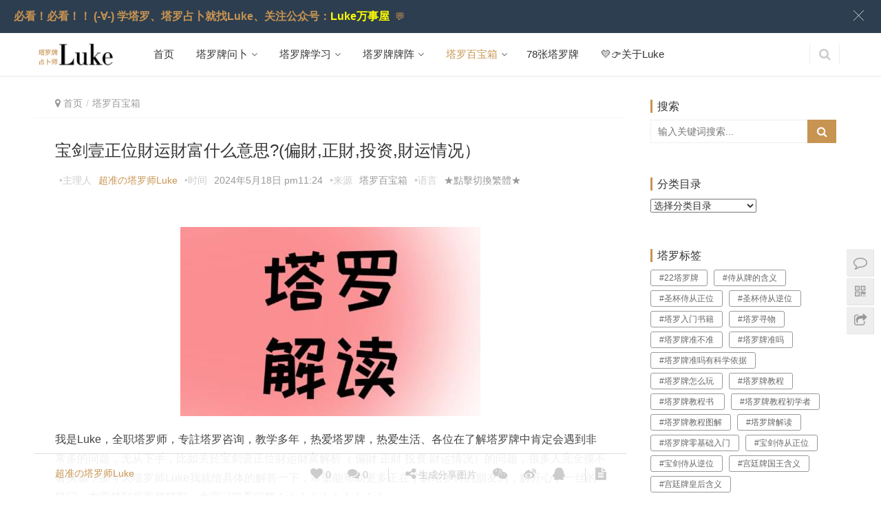

--- FILE ---
content_type: text/html; charset=UTF-8
request_url: https://www.23luke.com/zhanbushi123/12910.html
body_size: 22328
content:
<!DOCTYPE html>
<html lang="zh-CN">
	
	<meta http-equiv="Content-Security-Policy" content="upgrade-insecure-requests" /><!--"绿色"-->

<head>
    <meta charset="UTF-8">
    <meta http-equiv="X-UA-Compatible" content="IE=Edge,chrome=1">
    <meta name="renderer" content="webkit">
    <meta name="viewport" content="initial-scale=1.0,user-scalable=no,maximum-scale=1,width=device-width">
    <title>寶劍壹正位財運財富什么意思?(偏財,正財,投資,財運情況）-塔罗牌占卜师Luke✦₊</title>
    <link rel='stylesheet' id='wp-block-library-css'  href='https://www.23luke.com/wp-includes/css/dist/block-library/style.min.css?ver=5.3.12' type='text/css' media='all' />
<link rel='stylesheet' id='hashabr-block-style-css'  href='https://www.23luke.com/wp-content/plugins/hashbar-wp-notification-bar/assets/css/block-style-index.css?ver=1.5.1' type='text/css' media='all' />
<link rel='stylesheet' id='hashbar-frontend-css'  href='https://www.23luke.com/wp-content/plugins/hashbar-wp-notification-bar/assets/css/frontend.css?ver=1.5.1' type='text/css' media='all' />
<link rel='stylesheet' id='secure-copy-content-protection-public-css'  href='https://www.23luke.com/wp-content/plugins/secure-copy-content-protection/public/css/secure-copy-content-protection-public.css?ver=4.1.4' type='text/css' media='all' />
<link rel='stylesheet' id='stylesheet-css'  href='https://www.23luke.com/wp-content/themes/justnews/css/style.css?ver=4.0.4' type='text/css' media='all' />
<script type='text/javascript' src='https://www.23luke.com/wp-content/themes/justnews/js/jquery.min.js?ver=1.12.4'></script>
<script type='text/javascript'>
/* <![CDATA[ */
var hashbar_localize = {"dont_show_bar_after_close":"","notification_display_time":"400","bar_keep_closed":"1","cookies_expire_time":"4","cookies_expire_type":"hours"};
/* ]]> */
</script>
<script type='text/javascript' src='https://www.23luke.com/wp-content/plugins/hashbar-wp-notification-bar/assets/js/frontend.js?ver=1.5.1'></script>
<script type='text/javascript' src='https://www.23luke.com/wp-content/plugins/hashbar-wp-notification-bar/assets/js/js.cookie.min.js?ver=1.5.1'></script>
<script type='text/javascript'>
var iwArgsNoRightClick = {"rightclick":"Y","draganddrop":"Y"};
</script>
<script type='text/javascript' src='https://www.23luke.com/wp-content/plugins/image-watermark/js/no-right-click.js?ver=1.7.4'></script>
<link rel='https://api.w.org/' href='https://www.23luke.com/wp-json/' />
<link rel="EditURI" type="application/rsd+xml" title="RSD" href="https://www.23luke.com/xmlrpc.php?rsd" />
<link rel="wlwmanifest" type="application/wlwmanifest+xml" href="https://www.23luke.com/wp-includes/wlwmanifest.xml" /> 
<link rel='prev' title='星幣二逆位事業什么意思?(發展運勢,跳槽,創業,面試,  升職 ,找工作）' href='https://www.23luke.com/zhanbushi123/12908.html' />
<link rel='next' title='權杖九正位事業什么意思?(發展運勢,跳槽,創業,面試,  升職 ,找工作）' href='https://www.23luke.com/zhanbushi123/12912.html' />
<link rel='shortlink' href='https://www.23luke.com/?p=12910' />
<link rel="alternate" type="application/json+oembed" href="https://www.23luke.com/wp-json/oembed/1.0/embed?url=https%3A%2F%2Fwww.23luke.com%2Fzhanbushi123%2F12910.html" />
<link rel="alternate" type="text/xml+oembed" href="https://www.23luke.com/wp-json/oembed/1.0/embed?url=https%3A%2F%2Fwww.23luke.com%2Fzhanbushi123%2F12910.html&#038;format=xml" />
<meta name="applicable-device" content="pc,mobile" />
<meta http-equiv="Cache-Control" content="no-transform" />
<link rel="shortcut icon" href="https://www.23luke.com/wp-content/uploads/2024/05/TAROT.png" />
<meta name="description" content="我是Luke，全職塔羅師，專註塔羅咨詢，教學多年，熱愛塔羅牌，熱愛生活、各位在了解塔羅牌中肯定會遇到非常多的問題，無從下手，比如關於寶劍壹正位財運財富解析（偏財正財投資財運情況）的問題，很多人完全摸不著頭腦，那今天塔羅師Luke我就給具體的解答一下，希望能幫助更多正在了解塔羅牌的朋友們，解開心中一絲的疑問。內容越到後面越精彩，大家記得看完整！！！！！！！！！！ &#x2728;牌面的含義 寶劍壹正..." />
<meta property="og:type" content="article" />
<meta property="og:url" content="https://www.23luke.com/zhanbushi123/12910.html" />
<meta property="og:site_name" content="塔罗牌占卜师Luke✦₊" />
<meta property="og:title" content="寶劍壹正位財運財富什么意思?(偏財,正財,投資,財運情況）" />
<meta property="og:image" content="https://www.23luke.com/wp-content/uploads/2024/04/2024042208130690.jpg" />
<meta property="og:description" content="我是Luke，全職塔羅師，專註塔羅咨詢，教學多年，熱愛塔羅牌，熱愛生活、各位在了解塔羅牌中肯定會遇到非常多的問題，無從下手，比如關於寶劍壹正位財運財富解析（偏財正財投資財運情況）的問題，很多人完全摸不著頭腦，那今天塔羅師Luke我就給具體的解答一下，希望能幫助更多正在了解塔羅牌的朋友們，解開心中一絲的疑問。內容越到後面越精彩，大家記得看完整！！！！！！！！！！ &#x2728;牌面的含義 寶劍壹正..." />
<link rel="canonical" href="https://www.23luke.com/zhanbushi123/12910.html" />
        <style>
            .flex-control-paging li a.flex-active, .member-form .btn-login, .member-lp-process li.active i, .member-lp-process li.processed .process-line, .wpcom-profile .author-group, .wpcom-profile-main .profile-posts-list .item-content .edit-link, .social-login-form .sl-input-submit, .header .dropdown-menu>.active>a:focus, .header .dropdown-menu>.active>a:hover, .header .dropdown-menu>li>a:hover, .navbar-action .publish, .pagination .current, .sidebar .widget_nav_menu ul li.current-menu-item a, .sidebar .widget_nav_menu ul li.current-post-parent a, .btn-primary, .article-list .item-title a .sticky-post, .pf-submit, .login-modal-body .btn-login{background-color: #c89451;}.action .contact-title, .entry .entry-content .has-theme-color-background-color, .form-submit .submit, .search-form input.submit, .tagHandler ul.tagHandlerContainer li.tagItem{background-color: #c89451;}.member-lp-process li.active p, .wpcom-profile .wpcom-profile-nav li.active a, .wpcom-user-list .wpcom-user-group, .header .nav>li.active>a, .header .dropdown-menu>.active>a, .entry .entry-info .nickname, .entry .entry-content .has-theme-color-color, .entry-bar-inner .author-title, .entry-action .btn-dashang, .entry-action .btn-zan, .comment-body .nickname a, .form-submit-text span, .widget_profile .author-group, a, .sec-panel-head span, .list.tabs .tab.active a, .login-modal-body .btn-register, .kx-list .kx-date{color: #c89451;}.wpcom-profile .author-group:before, .wpcom-user-list .wpcom-user-group:before, .entry-bar-inner .author-title:before, .widget_profile .author-group:before{border-right-color: #c89451;}.wpcom-profile .wpcom-profile-nav li.active a, .list.tabs .tab.active a{border-bottom-color: #c89451;}.wpcom-user-list .wpcom-user-group, .entry-bar-inner .author-title, .entry-action .btn-dashang, .entry-action .btn-zan, .widget_profile .author-group, .login-modal-body .btn-login, .login-modal-body .btn-register{border-color: #c89451;}.entry .entry-content .h3, .entry .entry-content h3, .widget-title{border-left-color: #c89451;}.search-form input.keyword:focus, .btn-primary{border-color: #c89451;}.flex-control-paging li a:hover, .member-form .btn-login:hover, .wpcom-profile-main .profile-posts-list .item-category:hover, .wpcom-profile-main .profile-posts-list .item-content .edit-link:hover, .social-login-form .sl-input-submit:hover, .navbar-action .publish:focus, .navbar-action .publish:hover, .entry-tag a:focus, .entry-tag a:hover, .entry-bar .meta-item:hover .icon-dashang, .pagination a:hover, .widget .tagcloud a:hover, .sidebar .widget_nav_menu ul li.current-menu-item .sub-menu a:hover, .sidebar .widget_nav_menu ul li.current-post-parent .sub-menu a:hover, .sidebar .widget_nav_menu ul li a:hover, .footer-sns .fa:after, .btn-primary.active, .btn-primary:active, .btn-primary:active:hover, .btn-primary:focus, .btn-primary:hover, .btn-primary.disabled:hover, .article-list .item-category:hover, .pf-submit:hover, .login-modal-body .btn-login:hover{background-color: #c89451;}.action .a-box:hover, .entry .entry-content .has-theme-hover-background-color, .entry-action .btn-dashang.liked, .entry-action .btn-dashang:hover, .entry-action .btn-zan.liked, .entry-action .btn-zan:hover, .form-submit .submit:hover, .search-form input.submit:hover, .tagHandler ul.tagHandlerContainer li.tagItem:hover{background-color: #c89451;}.wpcom-profile .wpcom-profile-nav a:hover, .wpcom-profile-main .profile-posts-list .item-title a:hover, .wpcom-profile-main .profile-posts-list .item-meta a:focus, .wpcom-profile-main .profile-posts-list .item-meta a:hover, .header .nav>li>a:hover, .navbar-action .login:focus, .navbar-action .login:hover, .navbar-action .profile a:hover, .navbar-search-icon:focus, .navbar-search-icon:hover, .entry .entry-info a:focus, .entry .entry-info a:hover, .entry .entry-content .has-theme-hover-color, .entry-bar .info-item a:hover, .p-item-wrap:hover .title a, .special-item-title a:hover, .special-item-bottom a:hover, .widget ol a:hover, .widget ul a:hover, a:hover, .sec-panel-head .more:hover, .topic-list .topic-wrap:hover span, .list.tabs .tab a:hover, .article-list .item-title a:hover, .article-list .item-meta a:hover, .list-links a:focus, .list-links a:hover, .load-more:hover, .login-modal-body .btn-register:hover, .kx-list .kx-content h2 a:hover, .widget_kuaixun .widget-title-more:hover{color: #c89451;}.wpcom-profile .wpcom-profile-nav a:hover{border-bottom-color: #c89451;}.entry-tag a:focus, .entry-tag a:hover, .entry-action .btn-dashang.liked, .entry-action .btn-dashang:hover, .entry-action .btn-zan.liked, .entry-action .btn-zan:hover, .widget .tagcloud a:hover, .btn-primary.active, .btn-primary:active, .btn-primary:active:hover, .btn-primary:focus, .btn-primary:hover, .btn-primary.disabled:hover, .load-more:hover{border-color: #c89451;}.special-item-bottom a:hover:before{border-left-color: #c89451;}.list.tabs .tab.active a:hover{border-bottom-color: #c89451;}.login-modal-body .btn-login:hover, .login-modal-body .btn-register:hover{border-color: #c89451;}@media (max-width:991px){.navbar-collapse{background-color: #c89451;}.header .navbar-nav>li.active>a, .header .navbar-nav .dropdown-menu .active a, .header .navbar-nav .dropdown-menu .active .dropdown-menu .active a{color: #c89451;}.dropdown-menu>li a, .navbar-action .publish{border-color: #c89451;}.header .navbar-nav>li.active>a:hover, .header .navbar-nav>li a:hover, .header .navbar-nav .dropdown-menu .active a:hover, .header .navbar-nav .dropdown-menu .active .dropdown-menu a:hover, .header .navbar-nav .dropdown-menu li a:hover{color: #c89451;}}@media (max-width:767px){.entry-bar .info-item.share .mobile{background-color: #c89451;}}@media (min-width: 992px){
                body{  background-color: #ffffff; background-repeat: no-repeat;background-position: center top;}
                .special-head .special-title,.special-head p{color:#c89451;}.special-head .page-description:before{background:#c89451;}                .special-head .page-description:before,.special-head p{opacity: 0.5;}
            }.j-share{position: fixed!important;top: 50%!important;}
                        .header .logo img{max-height: 35px;}
                        @media (max-width: 767px){
                .header .logo img{max-height: 35px;}
            }
                        .entry .entry-video{ height: 482px;}
            @media (max-width: 1219px){
                .entry .entry-video{ height: 386.49883449883px;}
            }
            @media (max-width: 991px){
                .entry .entry-video{ height: 449.41724941725px;}
            }
            @media (max-width: 767px){
                .entry .entry-video{ height: 344.28571428571px;}
            }
            @media (max-width: 500px){
                .entry .entry-video{ height: 241px;}
            }
                        @media screen and (-webkit-min-device-pixel-ratio: 0) {
                .article-list .item-sticky .item-title a{-webkit-background-clip: text;-webkit-text-fill-color: transparent;}
                .article-list .item-sticky .item-title a, .article-list .item-sticky .item-title a .sticky-post {
                    background-image: -webkit-linear-gradient(0deg, #c89451 0%, #c89451 100%);
                    background-image: linear-gradient(90deg, #c89451 0%, #c89451 100%);
                }
            }
                    </style>
    <link rel="icon" href="https://www.23luke.com/wp-content/uploads/2024/05/cropped-TAROT-32x32.png" sizes="32x32" />
<link rel="icon" href="https://www.23luke.com/wp-content/uploads/2024/05/cropped-TAROT-192x192.png" sizes="192x192" />
<link rel="apple-touch-icon-precomposed" href="https://www.23luke.com/wp-content/uploads/2024/05/cropped-TAROT-180x180.png" />
<meta name="msapplication-TileImage" content="https://www.23luke.com/wp-content/uploads/2024/05/cropped-TAROT-270x270.png" />
    <script> (function() {if (!/*@cc_on!@*/0) return;var e = "abbr, article, aside, audio, canvas, datalist, details, dialog, eventsource, figure, footer, header, hgroup, mark, menu, meter, nav, output, progress, section, time, video".split(', ');var i= e.length; while (i--){ document.createElement(e[i]) } })()</script>
    <!--[if lte IE 8]><script src="https://www.23luke.com/wp-content/themes/justnews/js/respond.min.js"></script><![endif]-->
	
	<script>
	


		
		
		<meta http-equiv="Cache-Control" content="no-siteapp" />

<meta http-equiv="Cache-Control" content="no-transform" /><!--"不要转码"-->

		


	
		
		
(function(){
    var bp = document.createElement('script');
    var curProtocol = window.location.protocol.split(':')[0];
    if (curProtocol === 'https') {
        bp.src = 'https://zz.bdstatic.com/linksubmit/push.js';
    }
    else {
        bp.src = 'http://push.zhanzhang.baidu.com/push.js';
    }
    var s = document.getElementsByTagName("script")[0];
    s.parentNode.insertBefore(bp, s);
})();
</script>

	<meta name="shenma-site-verification" content="c3ae1a2ef5d91131adb73fa8ee443ee0_1637380235"><!-- 神马 -->
	
	
	<meta http-equiv="Content-Security-Policy" content="upgrade-insecure-requests">
	
	<meta name="baidu-site-verification" content="QWvhoqJ1FD" />
</head>
<body class="post-template-default single single-post postid-12910 single-format-standard">
<header class="header">
    <div class="container clearfix">
        <div class="navbar-header">
            <button type="button" class="navbar-toggle collapsed" data-toggle="collapse" data-target=".navbar-collapse">
                <span class="icon-bar icon-bar-1"></span>
                <span class="icon-bar icon-bar-2"></span>
                <span class="icon-bar icon-bar-3"></span>
            </button>
                        <div class="logo">
                <a href="https://www.23luke.com" rel="home"><img src="https://www.23luke.com/wp-content/uploads/2019/11/2019111907574773.png" alt="塔罗牌占卜师Luke✦₊"></a>
            </div>
        </div>
        <div class="collapse navbar-collapse">
            <nav class="navbar-left primary-menu"><ul id="menu-%e5%8d%a2%e5%85%8b%e5%a4%a7%e5%a4%a7" class="nav navbar-nav"><li class="menu-item"><a href="http://www.23luke.com">首页</a></li>
<li class="menu-item dropdown"><a rel="nofollow" href="https://www.23luke.com/category/tarot" class="dropdown-toggle"><span class="fa fa-塔罗牌占卜"></span>&nbsp;塔罗牌问卜</a>
<ul class="dropdown-menu">
	<li class="menu-item"><a rel="nofollow" href="https://www.23luke.com/category/taluopaifuhe">塔罗牌问卜复合</a></li>
	<li class="menu-item"><a rel="nofollow" href="https://www.23luke.com/category/taluopaicaiyun">塔罗牌问卜财运</a></li>
	<li class="menu-item"><a rel="nofollow" href="https://www.23luke.com/category/taluopaihunyin">塔罗牌问卜婚姻</a></li>
	<li class="menu-item"><a rel="nofollow" href="https://www.23luke.com/category/taluopaiaiqing">塔罗牌问卜爱情</a></li>
	<li class="menu-item"><a rel="nofollow" href="https://www.23luke.com/category/taluopaixueye">塔罗牌问卜学业</a></li>
	<li class="menu-item"><a rel="nofollow" href="https://www.23luke.com/category/taluopaishiye">塔罗牌问卜事业</a></li>
</ul>
</li>
<li class="menu-item dropdown"><a href="https://www.23luke.com/category/tarotstudy" class="dropdown-toggle"><span class="fa fa-塔罗牌学习"></span>&nbsp;塔罗牌学习</a>
<ul class="dropdown-menu">
	<li class="menu-item"><a href="https://www.23luke.com/category/daaerkanapai">大阿尔卡纳牌</a></li>
	<li class="menu-item"><a href="https://www.23luke.com/category/taluoshengbeipaizu">塔罗圣杯牌</a></li>
	<li class="menu-item"><a href="https://www.23luke.com/category/taluobaojianpai">塔罗宝剑牌</a></li>
	<li class="menu-item"><a href="https://www.23luke.com/category/taluoquanzhangpai">塔罗权杖牌</a></li>
	<li class="menu-item"><a href="https://www.23luke.com/category/taluoxingbipai">塔罗星币牌</a></li>
	<li class="menu-item"><a href="https://www.23luke.com/category/taluogongtingpai">塔罗宫廷牌</a></li>
</ul>
</li>
<li class="menu-item dropdown"><a rel="nofollow" href="https://www.23luke.com/category/tarotpaizhen" class="dropdown-toggle"><span class="fa fa-塔罗牌牌阵"></span>&nbsp;塔罗牌牌阵</a>
<ul class="dropdown-menu">
	<li class="menu-item"><a rel="nofollow" href="https://www.23luke.com/category/aqpz">塔罗牌爱情牌阵</a></li>
	<li class="menu-item"><a rel="nofollow" href="https://www.23luke.com/category/hypz">塔罗牌婚姻牌阵</a></li>
	<li class="menu-item"><a rel="nofollow" href="https://www.23luke.com/category/xypz">塔罗牌学业牌阵</a></li>
	<li class="menu-item"><a rel="nofollow" href="https://www.23luke.com/category/cypz">塔罗牌财运牌阵</a></li>
	<li class="menu-item"><a rel="nofollow" href="https://www.23luke.com/category/taluopaishiyepaizhen">塔罗牌事业牌阵</a></li>
	<li class="menu-item"><a rel="nofollow" href="https://www.23luke.com/category/taluopaipaizhen2">塔罗牌综合牌阵</a></li>
</ul>
</li>
<li class="menu-item current-post-ancestor current-post-parent active dropdown"><a href="https://www.23luke.com/category/zhanbushi123" class="dropdown-toggle"><span class="fa fa-塔罗牌解读-塔罗牌解释-塔罗牌22张牌解释-78张牌解释大全"></span>&nbsp;塔罗百宝箱</a>
<ul class="dropdown-menu">
	<li class="menu-item"><a rel="nofollow" href="https://www.23luke.com/vip">&#x1f3c5;VIP课程专享</a></li>
	<li class="menu-item"><a rel="nofollow" href="https://mp.weixin.qq.com/mp/homepage?__biz=MzI0NTkwOTY4OQ==&#038;hid=1&#038;sn=cb63ee7dc81121f716864fc92d9e7243">&#x1f3a7;塔罗牌音频</a></li>
	<li class="menu-item"><a rel="nofollow" href="https://www.23luke.com/Tarot1233/tarot.html"><span class="fa fa-塔罗牌在线免费测试-复合恋爱情感情事业运势-在线抽牌解读"></span>&nbsp;&#x1f52e;塔罗牌测试</a></li>
	<li class="menu-item"><a rel="nofollow" href="https://www.23luke.com/Oh1233/Oh.html"><span class="fa fa-OH卡测试- oh卡牌88张图卡的含义-oh卡牌在线测试"></span>&nbsp;&#x1f0cf;OH卡觉察</a></li>
	<li class="menu-item"><a rel="nofollow" href="https://www.23luke.com/Ch1233/Ch.html"><span class="fa fa-彩虹能量卡-彩虹卡色彩解读-彩虹卡色彩测试抽牌"></span>&nbsp;&#x1f308;彩虹卡指引</a></li>
</ul>
</li>
<li class="menu-item"><a href="https://www.78-tarot.com/">78張塔羅牌</a></li>
<li class="menu-item"><a rel="nofollow" href="https://www.23luke.com/category/luke"><span class="fa fa-关于Luke"></span>&nbsp;&#x1f49b;&#x1f449;关于Luke</a></li>
</ul></nav>            <div class="navbar-action pull-right">

                                <form style="margin-right: -15px;" class="navbar-search" action="https://www.23luke.com" method="get" role="search">
                    <input type="text" name="s" class="navbar-search-input" autocomplete="off" placeholder="输入关键词搜索..." value="">
                    <a class="navbar-search-icon j-navbar-search" href="javascript:;"></a>
                </form>
                            </div>
        </div><!-- /.navbar-collapse -->
    </div><!-- /.container -->
</header>
<div id="wrap">
    
    
    
    
    
 
    <div class="main container">
        <div class="content">
            <ol class="breadcrumb entry-breadcrumb"><li class="home"><i class="fa fa-map-marker"></i> <a href="https://www.23luke.com">首页</a></li><li><a href="https://www.23luke.com/category/zhanbushi123">塔罗百宝箱</a></li></ol>                            <article id="post-12910" class="post-12910 post type-post status-publish format-standard has-post-thumbnail hentry category-zhanbushi123">
                    <div class="entry">
                                                <div class="entry-head">
                            <h1 class="entry-title">寶劍壹正位財運財富什么意思?(偏財,正財,投資,財運情況）</h1>
                            <div class="entry-info">
                                                                <span class="dot">•主理人</span>
                                <a class="nickname" href="https://www.23luke.com/author/23luke">超準の塔羅師Luke</a>
                                <span class="dot">•时间</span>
                               <span>2024年5月18日 pm11:24</span>
                                <span class="dot">•来源</span>
                                <a href="https://www.23luke.com/category/zhanbushi123" rel="category tag">塔罗百宝箱</a>                                                                    
                                    
							<span class="dot">•语言</span>
                                    <a href='javascript:AutoHan_StranBody()' id='StranLink'>★点击切换简体★</a>
                                  
                                   <!-- <span>阅读 278</span>-->
                                                            </div>
							

							
							
							
		
							
                        </div>
                                                						
					
							
							
                        <div class="entry-content clearfix">
                            <p style="text-align:center"><noscript><img src="https://www.23luke.com/wp-content/uploads/2024/04/2024042208130690.jpg" alt="寶劍壹正位財運財富解析（ 偏財 正財 投資 財運情況）" title="寶劍壹正位財運財富解析（ 偏財 正財 投資 財運情況）"></noscript><img class="j-lazy" src="https://www.23luke.com/wp-content/themes/justnews/themer/assets/images/lazy.png" data-original="https://www.23luke.com/wp-content/uploads/2024/04/2024042208130690.jpg" alt="寶劍壹正位財運財富解析（ 偏財 正財 投資 財運情況）" title="寶劍壹正位財運財富解析（ 偏財 正財 投資 財運情況）"></p>
<p><p>我是Luke，全職塔羅師，專註塔羅咨詢，教學多年，熱愛塔羅牌，熱愛生活、各位在了解塔羅牌中肯定會遇到非常多的問題，無從下手，比如關於寶劍壹正位財運財富解析（ 偏財 正財 投資 財運情況）的問題，很多人完全摸不著頭腦，那今天塔羅師Luke我就給具體的解答一下，希望能幫助更多正在了解塔羅牌的朋友們，解開心中一絲的疑問。內容越到後面越精彩，大家記得看完整！！！！！！！！！！</p>
</p>
<p><p>&#x2728;</p>
<h3>牌面的含義</h3>
</p>
<p><p>寶劍壹正位代表著穩固的財運和財富，是一張非常正面的牌。這張牌通常暗示著你將會有意想不到的收入，或者在財務上會有穩健的發展。這也可能表示著你對金錢和財富的理解正在提高，你會更加謹慎地處理財務事務。</p>
</p>
<p><p>&#x2728;</p>
<h3>財運財富運勢怎樣</h3>
</p>
<p><p>寶劍壹正位的出現預示著你的財運將會處於一個穩定且積極的狀態。你可能會在意料之外得到一筆錢或者獲得某種財務機會。這個時期對你來說，財富會變得更加穩固，而且你也會更加理智地管理自己的財務狀況。</p>
</p>
<p><p>&#x2728;</p>
<h3>出現這張牌偏財運好不好</h3>
</p>
<p><p>寶劍壹正位的偏財運表示你可能會從意料之外的管道得到錢財，這可能是來自親友的幫助或者某種投機性的收入。然而，塔羅師Luke認為，這樣的財富可能會有些不穩定，需要謹慎對待，以免造成過度的依賴或者損失。</p>
</p>
<p><p>&#x2728;</p>
<h3>出現這張牌正財運好不好</h3>
</p>
<p><p>寶劍壹正位的正財運預示著你的正式收入和穩定的財務狀況將會得到加強。你可能會在工作或者事業上取得一些突破，帶來更豐厚的報酬。塔羅師Luke建議你應該好好把握這個時機，通過積極的工作和理財計劃，進一步提升財富穩定性。</p>
</p>
<p><p>&#x2728;</p>
<h3>出現這張牌適合投資嗎</h3>
</p>
<p><p>寶劍壹正位的出現暗示著你在投資方面可能會遇到一些機會，特別是一些風險相對較小的投資項目。然而，塔羅師Luke提醒你應該謹慎行事，不要因為財運看似穩定就盲目投資，而應該根據自己的實際情況和風險承受能力來選擇投資方式。</p>
</p>
<p><p>寶劍壹正位所代表的財運財富潛力是巨大的，但同時也需要謹慎對待。塔羅師Luke建議你應該通過保持良好的財務規劃和理性的投資方式，來充分發揮這份財富的潛力。有什麼問題就找塔羅師Luke。</p>
</p>
<p><h2>相關內容推薦，反正內容相當勁爆</h2>
<h3><span style="color: #000000;">&#x2728;大阿爾卡納</span></h3>
<ul>
<li><span style="color: #ff99cc;"><strong><a style="color: #ff99cc;" href="https://www.23luke.com/daaerkanapai/1033.html" rel="nofollow">愚人逆位正位</a> <a style="color: #ff99cc;" href="https://www.23luke.com/daaerkanapai/1030.html" rel="nofollow">魔術師逆位正位</a>  <a style="color: #ff99cc;" href="https://www.23luke.com/daaerkanapai/1025.html" rel="nofollow">女祭司逆位正位  </a></strong><strong><a style="color: #ff99cc;" href="https://www.23luke.com/daaerkanapai/1017.html" rel="nofollow">皇後逆位正位</a>  </strong></span></li>
<li><span style="color: #ff99cc;"><strong> <a style="color: #ff99cc;" href="https://www.23luke.com/daaerkanapai/1014.html" rel="nofollow">皇帝逆位正位</a>    </strong></span><span style="color: #ff99cc;"><strong><a style="color: #ff99cc;" href="https://www.23luke.com/daaerkanapai/1008.html" rel="nofollow">教皇逆位正位</a>    <a style="color: #ff99cc;" href="https://www.23luke.com/daaerkanapai/1003.html" rel="nofollow">戀人逆位正位   </a></strong><strong><a style="color: #ff99cc;" href="https://www.23luke.com/daaerkanapai/994.html" rel="nofollow">戰車逆位正位</a>  </strong> </span></li>
<li><span style="color: #ff99cc;"><a style="color: #ff99cc;" href="https://www.23luke.com/daaerkanapai/963.html" rel="nofollow"><strong>力量逆位正位 </strong></a>  <a style="color: #ff99cc;" href="https://www.23luke.com/daaerkanapai/607.html" rel="nofollow"><strong>隱士逆位正位 </strong></a><strong>    </strong></span><span style="color: #ff99cc;"><a style="color: #ff99cc;" href="https://www.23luke.com/daaerkanapai/604.html" rel="nofollow"><strong>命運之輪逆位正位</strong></a>   <a style="color: #ff99cc;" href="https://www.23luke.com/daaerkanapai/593.html" rel="nofollow"><strong>正義逆位正位  </strong></a></span></li>
<li><span style="color: #ff99cc;"><a style="color: #ff99cc;" href="https://www.23luke.com/daaerkanapai/588.html" rel="nofollow"><strong>吊人逆位正位 </strong></a><strong><a style="color: #ff99cc;" href="https://www.23luke.com/daaerkanapai/586.html" rel="nofollow">死神逆位正位</a>   <a style="color: #ff99cc;" href="https://www.23luke.com/daaerkanapai/581.html" rel="nofollow">節制逆位正位</a>  </strong></span><span style="color: #ff99cc;"><a style="color: #ff99cc;" href="https://www.23luke.com/daaerkanapai/577.html" rel="nofollow"><strong> 惡魔逆位正位  </strong></a><a style="color: #ff99cc;" href="https://www.23luke.com/daaerkanapai/573.html" rel="nofollow"><strong>高塔逆位正位</strong></a></span></li>
<li><span style="color: #ff99cc;"><strong><a style="color: #ff99cc;" href="https://www.23luke.com/daaerkanapai/564.html" rel="nofollow">星星逆位正位</a>  <a style="color: #ff99cc;" href="https://www.23luke.com/daaerkanapai/559.html" rel="nofollow">月亮逆位正位  </a><a style="color: #ff99cc;" href="https://www.23luke.com/daaerkanapai/553.html" rel="nofollow">太陽逆位正位</a> </strong><strong><a style="color: #ff99cc;" href="https://www.23luke.com/daaerkanapai/542.html" rel="nofollow">審判逆位正位</a>  <a style="color: #ff99cc;" href="https://www.23luke.com/daaerkanapai/532.html" rel="nofollow">世界逆位正位 </a></strong></span></li>
</ul>
<h3><span style="color: #000000;">&#x2728;聖杯牌組</span></h3>
<ul>
<li><span style="color: #cc99ff;"><strong><a style="color: #cc99ff;" href="https://www.23luke.com/taluoshengbeipaizu/1166.html" rel="nofollow">聖杯壹（1 of Cup）逆位正位</a>     <a style="color: #cc99ff;" href="https://www.23luke.com/taluoshengbeipaizu/1163.html" rel="nofollow">聖杯二（2 of Cup）逆位正位</a></strong></span></li>
<li><span style="color: #cc99ff;"><strong><a style="color: #cc99ff;" href="https://www.23luke.com/taluoshengbeipaizu/1113.html" rel="nofollow">聖杯三（3 of Cup）逆位正位</a>     </strong></span><span style="color: #ff99cc;"><strong><a style="color: #ff99cc;" href="https://www.23luke.com/taluoshengbeipaizu/1107.html" rel="nofollow">聖杯四（4 of Cup）逆位正位</a> </strong></span></li>
<li><span style="color: #ff99cc;"><strong><a style="color: #ff99cc;" href="https://www.23luke.com/taluoshengbeipaizu/1105.html" rel="nofollow">聖杯五（5 of Cup）逆位正位</a>      <a style="color: #ff99cc;" href="https://www.23luke.com/taluoshengbeipaizu/1100.html" rel="nofollow">聖杯六（6 of Cup）逆位正位</a></strong></span></li>
<li><span style="color: #cc99ff;"><strong><a style="color: #cc99ff;" href="https://www.23luke.com/taluoshengbeipaizu/1098.html" rel="nofollow">聖杯七（7 of Cup）逆位正位</a>     <a style="color: #cc99ff;" href="https://www.23luke.com/taluoshengbeipaizu/1096.html" rel="nofollow">聖杯八逆位of Cup）逆位正位</a> </strong></span></li>
<li><span style="color: #cc99ff;"><strong><a style="color: #cc99ff;" href="https://www.23luke.com/taluoshengbeipaizu/1093.html" rel="nofollow"> 聖杯九（9 of Cup）逆位正位 </a>     </strong></span><span style="color: #ff99cc;"><a style="color: #ff99cc;" href="https://www.23luke.com/taluoshengbeipaizu/1088.html" rel="nofollow"><strong>聖杯十（10 of Cup）逆位正位</strong></a></span></li>
</ul>
<h3><span style="color: #000000;">&#x2728;權杖牌組</span></h3>
<ul>
<li><span style="color: #ff00ff;"><a style="color: #ff00ff;" href="https://www.23luke.com/taluoquanzhangpai/1185.html" rel="nofollow">權杖壹（Ace Of Wands）</a></span><span style="color: #ff00ff;">     <span style="color: #ff99cc;"><a style="color: #ff99cc;" href="https://www.23luke.com/taluoquanzhangpai/1186.html" rel="nofollow">權杖二（Tow Of Wands）</a></span></span></li>
<li><span style="color: #ff00ff;"><a style="color: #ff00ff;" href="https://www.23luke.com/taluoquanzhangpai/1187.html" rel="nofollow">權杖三（Three Of Wands）  </a></span><span style="color: #ff99cc;"><a style="color: #ff99cc;" href="https://www.23luke.com/taluoquanzhangpai/1188.html" rel="nofollow">權杖四（Four Of Wands）</a></span></li>
<li><span style="color: #ff00ff;"><a style="color: #ff00ff;" href="https://www.23luke.com/taluoquanzhangpai/1189.html" rel="nofollow">權杖五（Five Of Wands）</a></span><span style="color: #ff99cc;">     <a style="color: #ff99cc;" href="https://www.23luke.com/taluoquanzhangpai/1190.html" rel="nofollow">權杖六（Six Of Wands）</a></span></li>
<li><span style="color: #ff99cc;"><a style="color: #ff99cc;" href="https://www.23luke.com/taluoquanzhangpai/1171.html" rel="nofollow"><span style="color: #ff00ff;">權杖七（Seven Of Wands</span>）</a></span><span style="color: #ff99cc;">  <a style="color: #ff99cc;" href="https://www.23luke.com/taluoquanzhangpai/1172.html" rel="nofollow">權杖八（Eight Of Wands）</a></span></li>
<li><span style="color: #ff99cc;"><a style="color: #ff99cc;" href="https://www.23luke.com/taluoquanzhangpai/1173.html" rel="nofollow"><span style="color: #ff00ff;">權杖九（Nine Of Wands）</span></a></span><span style="color: #ff99cc;">     <a style="color: #ff99cc;" href="https://www.23luke.com/taluoquanzhangpai/1170.html" rel="nofollow">權杖十（Ten Of Wands）</a></span></li>
</ul>
<h3><span style="color: #000000;">&#x2728;寶劍牌組</span></h3>
<ul>
<li><a href="https://www.23luke.com/taluobaojianpai/1156.html" rel="nofollow"><span style="color: #00ccff;">寶劍1正位教学</span></a></li>
<li><span style="color: #00ccff;"><a style="color: #00ccff;" href="https://www.23luke.com/taluobaojianpai/1153.html" rel="nofollow">寶劍2正位教学</a></span></li>
<li><span style="color: #00ccff;"><a style="color: #00ccff;" href="https://www.23luke.com/taluobaojianpai/1151.html" rel="nofollow">寶劍3正位教学</a></span></li>
<li><span style="color: #00ccff;"><a style="color: #00ccff;" href="https://www.23luke.com/taluobaojianpai/1148.html" rel="nofollow">寶劍4正位教学</a></span></li>
<li><span style="color: #00ccff;"><a style="color: #00ccff;" href="https://www.23luke.com/taluobaojianpai/1144.html" rel="nofollow">寶劍5正位教学</a></span></li>
<li><span style="color: #00ccff;"><a style="color: #00ccff;" href="https://www.23luke.com/taluobaojianpai/1142.html" rel="nofollow">寶劍6正位教学</a></span></li>
<li><span style="color: #00ccff;"><a style="color: #00ccff;" href="https://www.23luke.com/taluobaojianpai/1137.html" rel="nofollow">寶劍7正位教学</a></span></li>
<li><span style="color: #00ccff;"><a style="color: #00ccff;" href="https://www.23luke.com/taluobaojianpai/1133.html" rel="nofollow">寶劍8正位教学</a></span></li>
<li><span style="color: #00ccff;"><a style="color: #00ccff;" href="https://www.23luke.com/taluobaojianpai/1126.html" rel="nofollow">寶劍9正位教学</a></span></li>
<li><span style="color: #00ccff;"><a style="color: #00ccff;" href="https://www.23luke.com/taluobaojianpai/1120.html" rel="nofollow">寶劍10正位教学</a></span></li>
</ul>
<p><span style="font-size: 16px;">隱藏目錄</span><span style="font-size: 16px;"><em><span style="color: #ff99cc;"><span style="color: #000000;">點擊</span><span style="color: #000000;">：</span><a style="color: #ff99cc;" href="https://www.23luke.com/category/zhanbushi123">https://www.23luke.com/category/zhanbushi123</a></span></em></span></p>
                            							
							
							
												<center><a href="https://www.23luke.com/%e6%94%b6%e8%b4%b9" rel="nofollow"target="_blank"><img src="https://www.23luke.com/wp-content/uploads/2024/03/1111950.jpg"alt="塔罗师"/></a></center><br>	
							
							
						
				
			<!--<center><img src="http://www.23luke.com/wp-content/uploads/2023/02/43.gif" rel="nofollow"  height="600" width="300" alt="塔罗师" /></a></center>-->	
			
						
							
						
						
										
						
						
						
						
							
                            <div class="entry-copyright"><b style="font-size:14px; color: #c89451;"><a href='javascript:AutoHan_StranBody()' id='StranLink'>全站切换简/繁</a></b><br><br>
<p>希望本文能够帮到你、通过塔罗牌、触摸灵性之光(✿◠‿◠)  
<p>网站地址：https://www.23luke.com
<p>本文链接：https://www.23luke.com/zhanbushi123/12910.html
<p>网主理人：塔罗师Luke、男、上升处女、日月射手、年龄保密、人偶尔深沉、偶尔不定时发疯。❛‿˂̵✧
<p>网站声明：网站内容仅供娱乐参考，具体问题需要具体分析，请找专业的老师给你单独分析，更多声明请滑到网站底部查看。
</div>																																											
                        </div>
                        <div class="entry-footer">
                            <div class="entry-tag"></div>
                            <div class="entry-action">
																												
								
                                <div class="btn-zan" data-id="12910"><i class="fa fa-thumbs-up"></i> 赞 <span class="entry-action-num">(0)</span></div>
																	
                                                                    <div class="btn-dashang">
                                        <i class="fa fa-usd"></i> 支持
                                                <span class="dashang-img">
                                                                                                            <span>
                                                        <img src="https://www.23luke.com/wp-content/uploads/2024/03/333.jpg" alt="微信扫一扫"/>
                                                            微信扫一扫                                                    </span>
                                                                                                                                                        </span>
                                    </div>
                                                            </div>

                            
                            <div class="entry-bar">
                                <div class="entry-bar-inner clearfix">
                                                                            <div class="author pull-left">
                                            <a data-user="1" target="_blank" href="https://www.23luke.com/author/23luke" class="avatar">
                                                                                                超準の塔羅師Luke                                            </a>
                                                                                    </div>
                                                                        <div class="info pull-right">
                                        <div class="info-item meta">
                                            <a class="meta-item j-heart" href="javascript:;" data-id="12910"><i class="fa fa-heart"></i> <span class="data">0</span></a>
                                            <a class="meta-item" href="#comments"><i class="fa fa-comments"></i> <span class="data">0</span></a>                                                                                    </div>
                                        <div class="info-item share">
                                            <a class="meta-item mobile j-mobile-share" href="javascript:;" data-id="12910"><i class="fa fa-share-alt"></i> 生成分享图片</a>
                                            <a class="meta-item wechat" href="javascript:;">
                                                <i class="fa fa-wechat"></i>
                                                <span class="wx-wrap">
                                                    <span class="j-qrcode" data-text="https://www.23luke.com/zhanbushi123/12910.html"></span>
                                                    <span>扫码分享到微信</span>
                                                </span>
                                            </a>
                                                                                        <a class="meta-item weibo" href="http://service.weibo.com/share/share.php?url=https%3A%2F%2Fwww.23luke.com%2Fzhanbushi123%2F12910.html&title=%E5%AF%B6%E5%8A%8D%E5%A3%B9%E6%AD%A3%E4%BD%8D%E8%B2%A1%E9%81%8B%E8%B2%A1%E5%AF%8C%E4%BB%80%E4%B9%88%E6%84%8F%E6%80%9D%3F%28%E5%81%8F%E8%B2%A1%2C%E6%AD%A3%E8%B2%A1%2C%E6%8A%95%E8%B3%87%2C%E8%B2%A1%E9%81%8B%E6%83%85%E6%B3%81%EF%BC%89&pic=https%3A%2F%2Fwww.23luke.com%2Fwp-content%2Fuploads%2F2024%2F04%2F2024042208130690.jpg&searchPic=true" target="_blank" rel="nofollow"><i class="fa fa-weibo"></i></a>
                                            <a class="meta-item qq" href="https://connect.qq.com/widget/shareqq/index.html?url=https%3A%2F%2Fwww.23luke.com%2Fzhanbushi123%2F12910.html&title=%E5%AF%B6%E5%8A%8D%E5%A3%B9%E6%AD%A3%E4%BD%8D%E8%B2%A1%E9%81%8B%E8%B2%A1%E5%AF%8C%E4%BB%80%E4%B9%88%E6%84%8F%E6%80%9D%3F%28%E5%81%8F%E8%B2%A1%2C%E6%AD%A3%E8%B2%A1%2C%E6%8A%95%E8%B3%87%2C%E8%B2%A1%E9%81%8B%E6%83%85%E6%B3%81%EF%BC%89&pics=https%3A%2F%2Fwww.23luke.com%2Fwp-content%2Fuploads%2F2024%2F04%2F2024042208130690.jpg" target="_blank" rel="nofollow"><i class="fa fa-qq"></i></a>
                                        </div>
                                        <div class="info-item act">
                                            <a href="javascript:;" id="j-reading"><i class="fa fa-file-text"></i></a>
                                        </div>
                                    </div>
                                </div>
                            </div>

                            <div class="entry-page">
                                                                    <div class="entry-page-prev j-lazy" style="background-image: url(https://www.23luke.com/wp-content/themes/justnews/themer/assets/images/lazy.png);" data-original="https://www.23luke.com/wp-content/uploads/2024/04/2024042208131870-480x300.jpg">
                                        <a href="https://www.23luke.com/zhanbushi123/12908.html" title="星幣二逆位事業什么意思?(發展運勢,跳槽,創業,面試,  升職 ,找工作）">
                                            <span>星幣二逆位事業什么意思?(發展運勢,跳槽,創業,面試,  升職 ,找工作）</span>
                                        </a>
                                        <div class="entry-page-info">
                                            <span class="pull-left">&laquo; 上一篇</span>
                                            <span class="pull-right">2024年5月18日 pm11:24</span>
                                        </div>
                                    </div>
                                                                                                    <div class="entry-page-next j-lazy" style="background-image: url(https://www.23luke.com/wp-content/themes/justnews/themer/assets/images/lazy.png);" data-original="https://www.23luke.com/wp-content/uploads/2024/04/2024042208131778-480x300.jpg">
                                        <a href="https://www.23luke.com/zhanbushi123/12912.html" title="權杖九正位事業什么意思?(發展運勢,跳槽,創業,面試,  升職 ,找工作）">
                                            <span>權杖九正位事業什么意思?(發展運勢,跳槽,創業,面試,  升職 ,找工作）</span>
                                        </a>
                                        <div class="entry-page-info">
                                            <span class="pull-right">下一篇  &raquo;</span>
                                            <span class="pull-left">2024年5月18日 pm11:25</span>
                                        </div>
                                    </div>
                                                            </div>
                            <div class="wpcom_ad_wrap"><center><a href="https://www.23luke.com/%e6%94%b6%e8%b4%b9" target="_blank"><img src="https://www.23luke.com/wp-content/uploads/2024/01/123.png"  rel="nofollow"  height="700" width="400" alt="塔罗师"/></a></center></div>                            <h3 class="entry-related-title">相关推荐</h3><ul class="entry-related clearfix"><li><a href="https://www.23luke.com/zhanbushi123/10483.html" title="宝剑侍者正位-宫廷牌宝剑侍卫公主随从正位-牌意专业解析">宝剑侍者正位-宫廷牌宝剑侍卫公主随从正位-牌意专业解析</a></li><li><a href="https://www.23luke.com/zhanbushi123/7713.html" title="星星 (THE STAR)正位出轨花心第三者">星星 (THE STAR)正位出轨花心第三者</a></li><li><a href="https://www.23luke.com/zhanbushi123/12244.html" title="戀人逆位學業什么意思?(考試,Offer,運勢,研究生,博士,畢業）">戀人逆位學業什么意思?(考試,Offer,運勢,研究生,博士,畢業）</a></li><li><a href="https://www.23luke.com/zhanbushi123/10503.html" title="审判正位-韦特塔罗审判正位-牌意专业解析">审判正位-韦特塔罗审判正位-牌意专业解析</a></li><li><a href="https://www.23luke.com/zhanbushi123/6221.html" title="恶魔 (THE DEVIL)正位感情对方想法解析">恶魔 (THE DEVIL)正位感情对方想法解析</a></li><li><a href="https://www.23luke.com/zhanbushi123/9766.html" title="圣杯九正位学业-面试Offer能不能录取？能不能过？">圣杯九正位学业-面试Offer能不能录取？能不能过？</a></li><li><a href="https://www.23luke.com/zhanbushi123/6275.html" title="吊人 (THE HANGED MAN)逆位出轨花心第三者">吊人 (THE HANGED MAN)逆位出轨花心第三者</a></li><li><a href="https://www.23luke.com/zhanbushi123/10593.html" title="星币侍者正位-星币侍卫公主随从正位-牌意专业解析">星币侍者正位-星币侍卫公主随从正位-牌意专业解析</a></li></ul>                        </div>
                        
<div id="comments" class="entry-comments">
    	</div><!-- .comments-area -->                    </div>
                </article>
                    </div>
        <aside class="sidebar">
            <div id="search-6" class="widget widget_search"><h3 class="widget-title"><span>搜索</span></h3>

<form class="search-form" action="https://www.23luke.com" method="get" role="search">
    <input type="text" class="keyword" name="s" placeholder="输入关键词搜索..." value="">
    <input type="submit" class="submit" value="&#xf002;">
</form>

</div><div id="categories-6" class="widget widget_categories"><h3 class="widget-title"><span>分类目录</span></h3><form action="https://www.23luke.com" method="get"><label class="screen-reader-text" for="cat">分类目录</label><select  name='cat' id='cat' class='postform' >
	<option value='-1'>选择分类目录</option>
	<option class="level-0" value="6">关于Luke&nbsp;&nbsp;(6)</option>
	<option class="level-0" value="23">塔罗圣杯牌&nbsp;&nbsp;(15)</option>
	<option class="level-0" value="20">塔罗宝剑牌&nbsp;&nbsp;(15)</option>
	<option class="level-0" value="22">塔罗宫廷牌&nbsp;&nbsp;(16)</option>
	<option class="level-0" value="26">塔罗星币牌&nbsp;&nbsp;(16)</option>
	<option class="level-0" value="21">塔罗权杖牌&nbsp;&nbsp;(15)</option>
	<option class="level-0" value="17">塔罗牌事业牌阵&nbsp;&nbsp;(4)</option>
	<option class="level-0" value="16">塔罗牌婚姻牌阵&nbsp;&nbsp;(7)</option>
	<option class="level-0" value="18">塔罗牌学业牌阵&nbsp;&nbsp;(5)</option>
	<option class="level-0" value="3">塔罗牌学习&nbsp;&nbsp;(106)</option>
	<option class="level-0" value="14">塔罗牌爱情牌阵&nbsp;&nbsp;(14)</option>
	<option class="level-0" value="4">塔罗牌牌阵&nbsp;&nbsp;(26)</option>
	<option class="level-0" value="298">塔罗牌的应用&nbsp;&nbsp;(621)</option>
	<option class="level-0" value="15">塔罗牌综合牌阵&nbsp;&nbsp;(9)</option>
	<option class="level-0" value="19">塔罗牌财运牌阵&nbsp;&nbsp;(5)</option>
	<option class="level-0" value="1">塔罗牌问卜&nbsp;&nbsp;(55)</option>
	<option class="level-0" value="9">塔罗牌问卜事业&nbsp;&nbsp;(1)</option>
	<option class="level-0" value="13">塔罗牌问卜复合&nbsp;&nbsp;(4)</option>
	<option class="level-0" value="8">塔罗牌问卜婚姻&nbsp;&nbsp;(3)</option>
	<option class="level-0" value="11">塔罗牌问卜学业&nbsp;&nbsp;(1)</option>
	<option class="level-0" value="7">塔罗牌问卜爱情&nbsp;&nbsp;(15)</option>
	<option class="level-0" value="10">塔罗牌问卜财运&nbsp;&nbsp;(1)</option>
	<option class="level-0" value="78">塔罗百宝箱&nbsp;&nbsp;(3,427)</option>
	<option class="level-0" value="24">大阿尔卡纳牌&nbsp;&nbsp;(24)</option>
</select>
</form>
<script type="text/javascript">
/* <![CDATA[ */
(function() {
	var dropdown = document.getElementById( "cat" );
	function onCatChange() {
		if ( dropdown.options[ dropdown.selectedIndex ].value > 0 ) {
			dropdown.parentNode.submit();
		}
	}
	dropdown.onchange = onCatChange;
})();
/* ]]> */
</script>

			</div><div id="tag_cloud-2" class="widget widget_tag_cloud"><h3 class="widget-title"><span>塔罗标签</span></h3><div class="tagcloud"><a href="https://www.23luke.com/tag/22%e5%a1%94%e7%bd%97%e7%89%8c" class="tag-cloud-link tag-link-54 tag-link-position-1" style="font-size: 14.389261744966pt;" aria-label="#22塔罗牌 (23个项目)">#22塔罗牌</a>
<a href="https://www.23luke.com/tag/%e4%be%8d%e4%bb%8e%e7%89%8c%e7%9a%84%e5%90%ab%e4%b9%89" class="tag-cloud-link tag-link-35 tag-link-position-2" style="font-size: 8.751677852349pt;" aria-label="#侍从牌的含义 (5个项目)">#侍从牌的含义</a>
<a href="https://www.23luke.com/tag/%e5%9c%a3%e6%9d%af%e4%be%8d%e4%bb%8e%e6%ad%a3%e4%bd%8d" class="tag-cloud-link tag-link-216 tag-link-position-3" style="font-size: 8pt;" aria-label="#圣杯侍从正位 (4个项目)">#圣杯侍从正位</a>
<a href="https://www.23luke.com/tag/%e5%9c%a3%e6%9d%af%e4%be%8d%e4%bb%8e%e9%80%86%e4%bd%8d" class="tag-cloud-link tag-link-217 tag-link-position-4" style="font-size: 8pt;" aria-label="#圣杯侍从逆位 (4个项目)">#圣杯侍从逆位</a>
<a href="https://www.23luke.com/tag/%e5%a1%94%e7%bd%97%e5%85%a5%e9%97%a8%e4%b9%a6%e7%b1%8d" class="tag-cloud-link tag-link-264 tag-link-position-5" style="font-size: 9.8791946308725pt;" aria-label="#塔罗入门书籍 (7个项目)">#塔罗入门书籍</a>
<a href="https://www.23luke.com/tag/%e5%a1%94%e7%bd%97%e5%af%bb%e7%89%a9" class="tag-cloud-link tag-link-305 tag-link-position-6" style="font-size: 22pt;" aria-label="#塔罗寻物 (155个项目)">#塔罗寻物</a>
<a href="https://www.23luke.com/tag/%e5%a1%94%e7%bd%97%e7%89%8c%e5%87%86%e4%b8%8d%e5%87%86" class="tag-cloud-link tag-link-53 tag-link-position-7" style="font-size: 8pt;" aria-label="#塔罗牌准不准 (4个项目)">#塔罗牌准不准</a>
<a href="https://www.23luke.com/tag/%e5%a1%94%e7%bd%97%e7%89%8c%e5%87%86%e5%90%97" class="tag-cloud-link tag-link-76 tag-link-position-8" style="font-size: 9.8791946308725pt;" aria-label="#塔罗牌准吗 (7个项目)">#塔罗牌准吗</a>
<a href="https://www.23luke.com/tag/%e5%a1%94%e7%bd%97%e7%89%8c%e5%87%86%e5%90%97%e6%9c%89%e7%a7%91%e5%ad%a6%e4%be%9d%e6%8d%ae" class="tag-cloud-link tag-link-276 tag-link-position-9" style="font-size: 8.751677852349pt;" aria-label="#塔罗牌准吗有科学依据 (5个项目)">#塔罗牌准吗有科学依据</a>
<a href="https://www.23luke.com/tag/%e5%a1%94%e7%bd%97%e7%89%8c%e6%80%8e%e4%b9%88%e7%8e%a9" class="tag-cloud-link tag-link-77 tag-link-position-10" style="font-size: 9.4093959731544pt;" aria-label="#塔罗牌怎么玩 (6个项目)">#塔罗牌怎么玩</a>
<a href="https://www.23luke.com/tag/%e5%a1%94%e7%bd%97%e7%89%8c%e6%95%99%e7%a8%8b" class="tag-cloud-link tag-link-59 tag-link-position-11" style="font-size: 9.4093959731544pt;" aria-label="#塔罗牌教程 (6个项目)">#塔罗牌教程</a>
<a href="https://www.23luke.com/tag/%e5%a1%94%e7%bd%97%e7%89%8c%e6%95%99%e7%a8%8b%e4%b9%a6" class="tag-cloud-link tag-link-265 tag-link-position-12" style="font-size: 10.348993288591pt;" aria-label="#塔罗牌教程书  (8个项目)">#塔罗牌教程书 </a>
<a href="https://www.23luke.com/tag/%e5%a1%94%e7%bd%97%e7%89%8c%e6%95%99%e7%a8%8b%e5%88%9d%e5%ad%a6%e8%80%85" class="tag-cloud-link tag-link-80 tag-link-position-13" style="font-size: 9.8791946308725pt;" aria-label="#塔罗牌教程初学者 (7个项目)">#塔罗牌教程初学者</a>
<a href="https://www.23luke.com/tag/%e5%a1%94%e7%bd%97%e7%89%8c%e6%95%99%e7%a8%8b%e5%9b%be%e8%a7%a3" class="tag-cloud-link tag-link-257 tag-link-position-14" style="font-size: 12.510067114094pt;" aria-label="#塔罗牌教程图解 (14个项目)">#塔罗牌教程图解</a>
<a href="https://www.23luke.com/tag/%e5%a1%94%e7%bd%97%e7%89%8c%e8%a7%a3%e8%af%bb" class="tag-cloud-link tag-link-75 tag-link-position-15" style="font-size: 8.751677852349pt;" aria-label="#塔罗牌解读 (5个项目)">#塔罗牌解读</a>
<a href="https://www.23luke.com/tag/%e5%a1%94%e7%bd%97%e7%89%8c%e9%9b%b6%e5%9f%ba%e7%a1%80%e5%85%a5%e9%97%a8" class="tag-cloud-link tag-link-81 tag-link-position-16" style="font-size: 14.013422818792pt;" aria-label="#塔罗牌零基础入门 (21个项目)">#塔罗牌零基础入门</a>
<a href="https://www.23luke.com/tag/%e5%ae%9d%e5%89%91%e4%be%8d%e4%bb%8e%e6%ad%a3%e4%bd%8d" class="tag-cloud-link tag-link-224 tag-link-position-17" style="font-size: 8pt;" aria-label="#宝剑侍从正位 (4个项目)">#宝剑侍从正位</a>
<a href="https://www.23luke.com/tag/%e5%ae%9d%e5%89%91%e4%be%8d%e4%bb%8e%e9%80%86%e4%bd%8d" class="tag-cloud-link tag-link-225 tag-link-position-18" style="font-size: 8pt;" aria-label="#宝剑侍从逆位 (4个项目)">#宝剑侍从逆位</a>
<a href="https://www.23luke.com/tag/%e5%ae%ab%e5%bb%b7%e7%89%8c%e5%9b%bd%e7%8e%8b%e5%90%ab%e4%b9%89" class="tag-cloud-link tag-link-33 tag-link-position-19" style="font-size: 8.751677852349pt;" aria-label="#宫廷牌国王含义 (5个项目)">#宫廷牌国王含义</a>
<a href="https://www.23luke.com/tag/%e5%ae%ab%e5%bb%b7%e7%89%8c%e7%9a%87%e5%90%8e%e5%90%ab%e4%b9%89" class="tag-cloud-link tag-link-34 tag-link-position-20" style="font-size: 8.751677852349pt;" aria-label="#宫廷牌皇后含义 (5个项目)">#宫廷牌皇后含义</a>
<a href="https://www.23luke.com/tag/%e6%96%b0%e6%89%8b%e5%ad%a6%e5%a1%94%e7%bd%97%e7%89%8c%e4%b9%b0%e4%bb%80%e4%b9%88%e4%b9%a6" class="tag-cloud-link tag-link-266 tag-link-position-21" style="font-size: 10.818791946309pt;" aria-label="#新手学塔罗牌买什么书 (9个项目)">#新手学塔罗牌买什么书</a>
<a href="https://www.23luke.com/tag/%e6%98%9f%e5%b8%81%e4%be%8d%e4%bb%8e%e6%ad%a3%e4%bd%8d" class="tag-cloud-link tag-link-232 tag-link-position-22" style="font-size: 8pt;" aria-label="#星币侍从正位 (4个项目)">#星币侍从正位</a>
<a href="https://www.23luke.com/tag/%e6%98%9f%e5%b8%81%e4%be%8d%e4%bb%8e%e9%80%86%e4%bd%8d" class="tag-cloud-link tag-link-233 tag-link-position-23" style="font-size: 8pt;" aria-label="#星币侍从逆位 (4个项目)">#星币侍从逆位</a>
<a href="https://www.23luke.com/tag/%e6%9c%80%e8%bf%91%e8%bf%90%e5%8a%bf" class="tag-cloud-link tag-link-70 tag-link-position-24" style="font-size: 8pt;" aria-label="#最近运势 (4个项目)">#最近运势</a>
<a href="https://www.23luke.com/tag/%e6%9d%83%e6%9d%96%e4%be%8d%e4%bb%8e%e6%ad%a3%e4%bd%8d" class="tag-cloud-link tag-link-208 tag-link-position-25" style="font-size: 8pt;" aria-label="#权杖侍从正位 (4个项目)">#权杖侍从正位</a>
<a href="https://www.23luke.com/tag/%e6%9d%83%e6%9d%96%e4%be%8d%e4%bb%8e%e9%80%86%e4%bd%8d" class="tag-cloud-link tag-link-209 tag-link-position-26" style="font-size: 8pt;" aria-label="#权杖侍从逆位 (4个项目)">#权杖侍从逆位</a>
<a href="https://www.23luke.com/tag/%e7%88%b1%e6%83%85%e7%89%8c%e9%98%b5" class="tag-cloud-link tag-link-240 tag-link-position-27" style="font-size: 9.8791946308725pt;" aria-label="#爱情牌阵 (7个项目)">#爱情牌阵</a>
<a href="https://www.23luke.com/tag/%e7%bb%bc%e5%90%88%e7%89%8c%e9%98%b5" class="tag-cloud-link tag-link-244 tag-link-position-28" style="font-size: 8pt;" aria-label="综合牌阵 (4个项目)">综合牌阵</a>
<a href="https://www.23luke.com/tag/%e9%9f%a6%e7%89%b9%e5%a1%94%e7%bd%97%e7%89%8c" class="tag-cloud-link tag-link-51 tag-link-position-29" style="font-size: 12.697986577181pt;" aria-label="韦特塔罗牌 (15个项目)">韦特塔罗牌</a>
<a href="https://www.23luke.com/tag/%e9%aa%91%e5%a3%ab%e7%89%8c%e7%9a%84%e5%90%ab%e4%b9%89" class="tag-cloud-link tag-link-36 tag-link-position-30" style="font-size: 8.751677852349pt;" aria-label="骑士牌的含义 (5个项目)">骑士牌的含义</a></div>
</div>		<div id="recent-posts-3" class="widget widget_recent_entries">		<h3 class="widget-title"><span>近期文章</span></h3>		<ul>
											<li>
					<a href="https://www.23luke.com/zhanbushi123/2574.html">塔罗牌的历史、塔罗牌历史起源</a>
									</li>
											<li>
					<a href="https://www.23luke.com/zhanbushi123/2571.html">塔罗牌自学教程：塔罗牌中的颜色含义</a>
									</li>
											<li>
					<a href="https://www.23luke.com/tarot22/2550.html">卡巴拉塔罗牌,金色黎明塔罗牌,卡巴拉生命树</a>
									</li>
											<li>
					<a href="https://www.23luke.com/zhanbushi123/2532.html">塔罗牌教程，塔罗牌入门教程，塔罗牌入门知识</a>
									</li>
											<li>
					<a href="https://www.23luke.com/zhanbushi123/2501.html">塔罗与卡巴拉对应思想中的矛盾与错误分析</a>
									</li>
											<li>
					<a href="https://www.23luke.com/tarot22/2597.html">塔罗牌初学指南:塔罗牌与生命灵数结合</a>
									</li>
											<li>
					<a href="https://www.23luke.com/tarot22/2593.html">塔罗牌的历史传说，起源</a>
									</li>
											<li>
					<a href="https://www.23luke.com/tarot22/2591.html">塔罗牌自学:塔羅解牌技巧略述</a>
									</li>
											<li>
					<a href="https://www.23luke.com/tarot22/2588.html">塔罗牌自学:塔罗牌占卜带给你的意义！！</a>
									</li>
											<li>
					<a href="https://www.23luke.com/tarot22/2586.html">塔罗牌入门教程:&#8221;水&#8221;在塔罗中的意义</a>
									</li>
					</ul>
		</div><div id="text-6" class="widget widget_text"><h3 class="widget-title"><span>内容地图</span></h3>			<div class="textwidget"><p><a href="https://www.23luke.com/tag" rel="nofollow">https://www.23luke.com/tag</a></p>
</div>
		</div>        </aside>
    </div>
<div class="modal" id="login-modal">
    <div class="modal-dialog modal-sm">
        <div class="modal-content">
            <div class="modal-header">
                <button type="button" class="close" data-dismiss="modal" aria-label="Close"><span aria-hidden="true">×</span></button>
                <h4 class="modal-title">请登录</h4>
            </div>
            <div class="modal-body login-modal-body">
                <p>您还未登录，请登录后再进行相关操作！</p>
                <div class="login-btn">
                    <a class="btn btn-login" href="https://www.23luke.com/wo-zmlbjdyfq520">登 录</a>
                    <a class="btn btn-register" href="https://www.23luke.com/wo-zmlbjdyfq520?action=register">注 册</a>
                </div>
            </div>
        </div>
    </div>
</div>
</div>
<footer class="footer">
  
    
    <div class="container">
        <div class="clearfix">
                        <div class="footer-col footer-col-logo">
                <img src="https://www.23luke.com/wp-content/uploads/2020/03/2020030507134839.png" alt="塔罗牌占卜师Luke✦₊">
            </div>
                        <div class="footer-col footer-col-copy">
                <ul class="footer-nav hidden-xs"><li id="menu-item-26" class="menu-item menu-item-26"><a href="http://www.23luke.com">首页</a></li>
<li id="menu-item-21" class="menu-item menu-item-21"><a title="塔罗牌占卜" rel="nofollow" href="https://www.23luke.com/category/tarot">塔罗牌问卜</a></li>
<li id="menu-item-22" class="menu-item menu-item-22"><a title="塔罗牌学习" href="https://www.23luke.com/category/tarotstudy">塔罗牌学习</a></li>
<li id="menu-item-23" class="menu-item menu-item-23"><a title="塔罗牌牌阵" rel="nofollow" href="https://www.23luke.com/category/tarotpaizhen">塔罗牌牌阵</a></li>
<li id="menu-item-11637" class="menu-item current-post-ancestor current-menu-parent current-post-parent menu-item-11637"><a title="塔罗牌解读-塔罗牌解释-塔罗牌22张牌解释-78张牌解释大全" href="https://www.23luke.com/category/zhanbushi123">塔罗百宝箱</a></li>
<li id="menu-item-5077" class="menu-item menu-item-5077"><a href="https://www.78-tarot.com/">78張塔羅牌</a></li>
<li id="menu-item-25" class="menu-item menu-item-25"><a title="关于Luke" rel="nofollow" href="https://www.23luke.com/category/luke">&#x1f49b;&#x1f449;关于Luke</a></li>
</ul>                
                
                <div class="copyright">
                
                    <p style="text-align: left;"><span style="font-size: 14px;">©哲思 理性 辩证 <a href="http://beian.miit.gov.cn/" rel="”nofollow”">赣ICP备19010661号</a> <a href="https://www.23luke.com/%E5%85%B3%E4%BA%8E%E6%88%91%E4%BB%AC" rel="”nofollow”">免责说明</a><a href="http://beian.miit.gov.cn/" rel="”nofollow”">/</a><a href="https://www.23luke.com/%E5%85%B3%E4%BA%8E%E6%88%91%E4%BB%AC" rel="”nofollow”">联系我们</a> <a href="http://www.23luke.com">塔罗教学 </a><a href="http://www.23luke.com/sitemap.xml">网站地图 </a><a href="https://www.23luke.com/tag">内容地图</a></span>
<span style="font-size: 16px;"><span style="color: #ffcc00;">&gt;&gt;<a style="color: #ffcc00;" href="https://www.23luke.com/%e6%94%b6%e8%b4%b9" rel="”nofollow”">塔罗快速咨询通道</a></span></span></p>
<p style="text-align: left;"><strong><span style="font-size: 16px;">学塔罗、塔罗占卜解惑就找Luke ˇ▽ˇ  欢迎垂询</span></strong></p>
<span style="font-size: 16px;">Luke公益Tips:为残疾人士提供免费咨询服务,单亲妈妈半价~</span> <b style="font-size: 14px;"><a href='javascript:AutoHan_StranBody()' id='StranLink'>★全站切换繁体</a></b>
                    
                    <script>
var _hmt = _hmt || [];
(function() {
  var hm = document.createElement("script");
  hm.src = "https://hm.baidu.com/hm.js?fdcc25a17cc0155965add06baebe5c4a";
  var s = document.getElementsByTagName("script")[0]; 
  s.parentNode.insertBefore(hm, s);
})();
</script>




<script language="JavaScript" src="https://www.23luke.com/wp-content/plugins/autohan/Std_StranJF.php" type="text/javascript"></script>
                   
                </div>
            </div>
            <div class="footer-col footer-col-sns">
                <div class="footer-sns">
                                                                                    <a class="sns-wx" href="javascript:;">
                            <i class="fa fa-weixin"></i>
                            <span style="background-image:url(https://www.23luke.com/wp-content/uploads/2020/03/taluoluke.jpg);"></span>
                        </a>
                                                                <a target="_blank" href="https://weibo.com/7253915796/profile?rightmod=1&wvr=6&mod=personinfo" rel="nofollow"><i class="fa fa-weibo"></i></a>
                                                                                    <a target="_blank" href="https://mp.weixin.qq.com/s?src=11&timestamp=1615257209&ver=2935&signature=b1fX6VzCXrgSsWTP9I5cyEAsxWbSMcEFQFTHsFUldqE8qEdtAYnzUlol2I2vbp6amIJnrnCeU1Nr02Z2RDHVBwcifTk4gObX*DN5glBQ9X-9rCGvnwK59PZtWfpJDdce&new=1" rel="nofollow"><i class="fa fa-facebook"></i></a>
                                                                <a target="_blank" href="https://twitter.com/AmyNash26511501" rel="nofollow"><i class="fa fa-twitter"></i></a>
                                                                                                                                        </div>
            </div>
        </div>
    </div>
</footer>
<div class="action" style="top:50%;">
            <div class="a-box contact">
            <div class="contact-wrap">
                <h3 class="contact-title">联系我们</h3>
                <h4 style="text-align: center;"><span style="color: #ffcc99;"><strong>联系占卜师Luke</strong></span></h4>
<p><span style="font-size: 14px;">微信在线咨询：www23luke</span></p>
<p><span style="font-size: 14px;">公号：Luke万事屋</span></p>
<p><span style="font-size: 14px;">工作时间：周一至周日，9:30-23:30</span></p>
            </div>
        </div>
                <div class="a-box wechat">
            <div class="wechat-wrap">
                <img src="https://www.23luke.com/wp-content/uploads/2020/03/taluoluke.jpg" alt="QR code">
            </div>
        </div>
                <div class="bdsharebuttonbox" data-tag="global"><a href="#" class="a-box share bds_more" data-cmd="more"></a></div>
        <div class="a-box gotop" id="j-top" style="display: none;"></div>
</div>
    <div class="footer-bar">
                    <div class="fb-item">
                <a href="https://www.23luke.com" target="_blank">
                    <i class="fa fa-fas fa-user"></i>
                    <span>首页</span>
                </a>
            </div>
                        <div class="fb-item">
                <a href="https://www.23luke.com/luke/338.html" target="_blank">
                    <i class="fa fa-fab fa-weixin"></i>
                    <span>「我要1对1私占」</span>
                </a>
            </div>
                        <div class="fb-item">
                <a href="https://www.23luke.com/wp-content/uploads/2021/07/2021070509160577.jpg" target="_blank">
                    <i class="fa fa-fas fa-toggle-on"></i>
                    <span>✔报名塔罗课</span>
                </a>
            </div>
                </div>

        <!--Notification Section-->
                <div id="notification-13847"
            style="visibility: hidden;" 
            data-id="13847"                                                                        class="hthb-notification ht-notification-section hthb- hthb-has-close-button    hthb-pos--top hthb-state--open   ">

            <!--Notification Open Buttons-->
                            <span class="hthb-open-toggle">
                    <svg id="Layer" enable-background="new 0 0 64 64" height="25" viewBox="0 0 64 64"  xmlns="http://www.w3.org/2000/svg"><path d="m37.379 12.552c-.799-.761-2.066-.731-2.827.069-.762.8-.73 2.066.069 2.828l15.342 14.551h-39.963c-1.104 0-2 .896-2 2s.896 2 2 2h39.899l-15.278 14.552c-.8.762-.831 2.028-.069 2.828.393.412.92.62 1.448.62.496 0 .992-.183 1.379-.552l17.449-16.62c.756-.755 1.172-1.759 1.172-2.828s-.416-2.073-1.207-2.862z" fill="#ffffff"/></svg>
                </span>
            
            <div class="hthb-row">
                <div class="hthb-container">

                    <!--Notification Buttons-->
                    <div class="hthb-close-toggle-wrapper">
                        <span  class="hthb-close-toggle" data-text="">
                            <svg version="1.1" width="15" height="25" id="Capa_1" xmlns="http://www.w3.org/2000/svg" xmlns:xlink="http://www.w3.org/1999/xlink" x="0px" y="0px"
                                 viewBox="0 0 496.096 496.096" style="enable-background:new 0 0 496.096 496.096;" xml:space="preserve">
                                <path d="M259.41,247.998L493.754,13.654c3.123-3.124,3.123-8.188,0-11.312c-3.124-3.123-8.188-3.123-11.312,0L248.098,236.686
                                        L13.754,2.342C10.576-0.727,5.512-0.639,2.442,2.539c-2.994,3.1-2.994,8.015,0,11.115l234.344,234.344L2.442,482.342
                                        c-3.178,3.07-3.266,8.134-0.196,11.312s8.134,3.266,11.312,0.196c0.067-0.064,0.132-0.13,0.196-0.196L248.098,259.31
                                        l234.344,234.344c3.178,3.07,8.242,2.982,11.312-0.196c2.995-3.1,2.995-8.016,0-11.116L259.41,247.998z" fill="#ffffff" data-original="#000000"/>
                            </svg>
                            <span class="hthb-close-text"></span>
                        </sapn>
                    </div>

                    <!--Notification Text-->
                    <div class="hthb-notification-content ht-notification-text">
                                                <p><a href="https://www.23luke.com/%e6%94%b6%e8%b4%b9" rel="nofollow"><span style="font-size: 16px;"><strong>必看！必看！！ (-∀-) 学塔罗、塔罗占卜就找Luke、关注公众号：<span style="color: #ffff00;">Luke万事屋 </span></strong></span> &#x1f4ac;</a></p>
                    </div>

                </div>
            </div>
        </div>

        <style type="text/css">
            #notification-13847{}#notification-13847::before{background-image:url()}#notification-13847 .hthb-notification-content{margin:   }#notification-13847 .hthb-notification-content{padding:   }#notification-13847 .hthb-notification-content .ht_btn{margin:   }#notification-13847 .hthb-notification-content .ht_btn{padding:   }#notification-13847.hthb-state--open{height:px}#notification-13847 .hthb-open-toggle{display: none;}@media (max-width: 768px){ #notification-13847.hthb-state--open{height:px;} }        </style>

        <div id="ays_tooltip" ><div id="ays_tooltip_block"><p>关注微信公众号：<span style="color: #0000ff;"><strong>Luke万事屋</strong></span></p>
</div></div>
                    <style>
                        #ays_tooltip,.ays_tooltip_class {
                    		display: none;
                    		position: absolute;
    						z-index: 999999999;
                            background-color: #ffffff;
                            
                            background-repeat: no-repeat;
                            background-position: center center;
                            background-size: cover;
                            opacity:1;
                            border: 1px solid #b7b7b7;
                            border-radius: 3px;
                            box-shadow: rgba(0,0,0,0) 0px 0px 15px  1px;
                            color: #ff0000;
                            padding: 5px;
                            text-transform: none;
							;
                        }
                        
                        #ays_tooltip > *, .ays_tooltip_class > * {
                            color: #ff0000;
                            font-size: 12px;
                        }

                        #ays_tooltip_block {
                            font-size: 12px;
                            backdrop-filter: blur(0px);
                        }

                        @media screen and (max-width: 768px){
                        	#ays_tooltip,.ays_tooltip_class {
                        		font-size: 12px;
                        	}
                        	#ays_tooltip > *, .ays_tooltip_class > * {	                            
	                            font-size: 12px;
	                        }
                        }
                        
                       
                    </style>
                <style>
                *:not(input):not(textarea)::selection {
            background-color: transparent !important;
            color: inherit !important;
        }

        *:not(input):not(textarea)::-moz-selection {
            background-color: transparent !important;
            color: inherit !important;
        }

            </style>
    <script>
            function stopPrntScr() {
                var inpFld = document.createElement("input");
                inpFld.setAttribute("value", "Access Denied");
                inpFld.setAttribute("width", "0");
                inpFld.style.height = "0px";
                inpFld.style.width = "0px";
                inpFld.style.border = "0px";
                document.body.appendChild(inpFld);
                inpFld.select();
                document.execCommand("copy");
                inpFld.remove(inpFld);
            }

            (function ($) {
                'use strict';
                $(function () {
                    let all = $('*').not('script, meta, link, style, noscript, title'),
                        tooltip = $('#ays_tooltip'),
                        tooltipClass = "mouse";
                    if (tooltipClass == "mouse" || tooltipClass == "mouse_first_pos") {
    	                                        $(document).on('mousemove', function (e) {
                            let cordinate_x = e.pageX;
                            let cordinate_y = e.pageY;
                            let windowWidth = $(window).width();
                            if (cordinate_y < tooltip.outerHeight()) {
                                tooltip.css({'top': (cordinate_y + 10) + 'px'});
                            } else {
                                tooltip.css({'top': (cordinate_y - tooltip.outerHeight()) + 'px'});
                            }
                            if (cordinate_x > (windowWidth - tooltip.outerWidth())) {
                                tooltip.css({'left': (cordinate_x - tooltip.outerWidth()) + 'px'});
                            } else {
                                tooltip.css({'left': (cordinate_x + 5) + 'px'});
                            }

                        });
    	                                    } else {
                        tooltip.addClass(tooltipClass);
                    }
    				                    $(window).on('keyup', function (e) {
                        let keyCode = e.keyCode ? e.keyCode : e.which;
                        if (keyCode == 44) {
                            stopPrntScr();
                            show_tooltip(1 );
                            audio_play();
                        }
                    });
    				

    				                    $(document).on('contextmenu', function (e) {
                        let target = $(event.target);
                        let t = e || window.event;
                        let n = t.target || t.srcElement;
                        if (!target.is("") && (!target.is("1") && !target.is("img")) && (!target.is("") && !target.is("a") && n.parentElement.nodeName !== "A") ) {
                            if (n.nodeName !== "A" ) {
                                show_tooltip(1 );
                                audio_play();
                            }
                            return false;
                        }
                    });
    	            

                                        $(document).on('contextmenu', function (e) {
                        let target = $(event.target);
                        if (target.is("img") || target.is("div.ays_tooltip_class")) {
                            let t = e || window.event;
                            let n = t.target || t.srcElement;
                            if (n.nodeName !== "A") {
                                show_tooltip(1 );
                                audio_play();
                            }
                            return false;
                        }
                    });
                    
    	            
                    
    				                    $(document).on('dragstart', function () {
                        let target = $(event.target);
                        if (!target.is("")) {
                            show_tooltip(1 );
                            audio_play();
                            return false;
                        }
                    });
    				
    				
                    $(window).on('keydown', function (event) {
                        var sccp_selObj = window.getSelection();
                        var check_selectors = true;
                        if (!sccp_selObj.rangeCount < 1) {
                            var sccp_selRange = sccp_selObj.getRangeAt(0);
                            var sccp_selection_selector = sccp_selRange.startContainer.parentElement;
                            check_selectors = !$(sccp_selection_selector).is("");
                        }

                        if (check_selectors) {
                            var isOpera = (BrowserDetect.browser === "Opera");

                            var isFirefox = (BrowserDetect.browser === 'Firefox');

                            var isSafari = (BrowserDetect.browser === 'Safari');

                            var isIE = (BrowserDetect.browser === 'Explorer');
                            var isChrome = (BrowserDetect.browser === 'Chrome');
                            var isMozilla = (BrowserDetect.browser === 'Mozilla');

                            if (BrowserDetect.OS === 'Windows') {
        						                                if (isChrome) {
                                    if (((event.ctrlKey && event.shiftKey) && (
                                        event.keyCode === 73 ||
                                        event.keyCode === 74 ||
                                        event.keyCode === 68 ||
                                        event.keyCode === 67))) {
                                        show_tooltip(1);
                                        audio_play();
                                        return false;
                                    }
                                }
                                if (isFirefox) {
                                    if (((event.ctrlKey && event.shiftKey) && (
                                        event.keyCode === 73 ||
                                        event.keyCode === 74 ||
                                        event.keyCode === 67 ||
                                        event.keyCode === 75 ||
                                        event.keyCode === 69)) ||
                                        event.keyCode === 118 ||                                    
                                        (event.keyCode === 112 && event.shiftKey) ||
                                        (event.keyCode === 115 && event.shiftKey) ||
                                        (event.keyCode === 118 && event.shiftKey) ||
                                        (event.keyCode === 120 && event.shiftKey)) {
                                        show_tooltip(1);
                                        audio_play();
                                        return false;
                                    }
                                }
                                if (isOpera) {
                                    if (((event.ctrlKey && event.shiftKey) && (
                                        event.keyCode === 73 ||
                                        event.keyCode === 74 ||
                                        event.keyCode === 67 ||
                                        event.keyCode === 88 ||
                                        event.keyCode === 69))) {
                                        show_tooltip(1);
                                        audio_play();
                                        return false;
                                    }
                                }
                                if (isIE) {
                                    if ((event.keyCode === 123 && event.shiftKey)) {
                                        show_tooltip(1);
                                        audio_play();
                                        return false;
                                    }
                                }                         
                                if (isMozilla) {
                                    if ((event.ctrlKey && event.keyCode === 73) || 
                                        (event.altKey && event.keyCode === 68)) {
                                        show_tooltip(1);
                                        audio_play();
                                        return false;
                                    }
                                }
        						
        						                                if ((event.keyCode === 83 && event.ctrlKey)) {
                                    show_tooltip(1);
                                    audio_play();
                                    return false;
                                }
        						
        						                                if ((event.keyCode === 65 && event.ctrlKey)) {

                                                                            show_tooltip(1);
                                        audio_play();
                                        return false;
                                                                    }
        						
        						                                if (event.keyCode === 67 && event.ctrlKey && !event.shiftKey) {
                                                                            show_tooltip(1);
                                        audio_play();
                                        return false;
                                                                    }
        						
        						                                if ((event.keyCode === 86 && event.ctrlKey)) {
                                                                            show_tooltip(1);
                                        audio_play();
                                        return false;
                                                                    }
        						
        						                                if ((event.keyCode === 88 && event.ctrlKey)) {
                                                                            show_tooltip(1 );
                                        audio_play();
                                        return false;
                                                                    }
        						
        						                                if ((event.keyCode === 85 && event.ctrlKey)) {
                                    show_tooltip(1 );
                                    audio_play();
                                    return false;
                                }
        						
        						
        						
                                
                                
                                                                

                                
                                
                                
                                
                                
                                
        						                                if (event.keyCode === 123 || (event.keyCode === 123 && event.shiftKey)) {
                                    show_tooltip(1);
                                    audio_play();
                                    return false;
                                }
        						                            } else if (BrowserDetect.OS === 'Linux') {
        						                                if (isChrome) {
                                    if (
                                        (
                                            (event.ctrlKey && event.shiftKey) &&
                                            (event.keyCode === 73 ||
                                                event.keyCode === 74 ||
                                                event.keyCode === 67
                                            )
                                        ) ||
                                        (event.ctrlKey && event.keyCode === 85)
                                    ) {
                                        show_tooltip(1);
                                        audio_play();
                                        return false;
                                    }
                                }
                                if (isFirefox) {
                                    if (((event.ctrlKey && event.shiftKey) && (event.keyCode === 73 || event.keyCode === 74 || event.keyCode === 67 || event.keyCode === 75 || event.keyCode === 69)) || event.keyCode === 118 || event.keyCode === 116 || (event.keyCode === 112 && event.shiftKey) || (event.keyCode === 115 && event.shiftKey) || (event.keyCode === 118 && event.shiftKey) || (event.keyCode === 120 && event.shiftKey) || (event.keyCode === 85 && event.ctrlKey)) {
                                        show_tooltip(1);
                                        audio_play();
                                        return false;
                                    }
                                }
                                if (isOpera) {
                                    if (((event.ctrlKey && event.shiftKey) && (event.keyCode === 73 || event.keyCode === 74 || event.keyCode === 67 || event.keyCode === 88 || event.keyCode === 69)) || (event.ctrlKey && event.keyCode === 85)) {
                                        show_tooltip(1);
                                        audio_play();
                                        return false;
                                    }
                                }
        						
        						                                if ((event.keyCode === 83 && event.ctrlKey)) {
                                    show_tooltip(1);
                                    audio_play();
                                    return false;
                                }
        						
        						                                if (event.keyCode === 65 && event.ctrlKey) {
                                                                            show_tooltip(1);
                                        audio_play();
                                        return false;
                                                                    }
        						
        						                                if (event.keyCode === 67 && event.ctrlKey && !event.shiftKey) {
                                                                            show_tooltip(1);
                                        audio_play();
                                        return false;
                                                                    }
        						
        						                                if ((event.keyCode === 86 && event.ctrlKey)) {
                                                                            show_tooltip(1);
                                        audio_play();
                                        return false;
                                                                    }
        						
        						                                if ((event.keyCode === 88 && event.ctrlKey)) {
                                                                            show_tooltip(1);
                                        audio_play();
                                        return false;
                                                                    }
        						
        						                                if ((event.keyCode === 85 && event.ctrlKey)) {
                                    show_tooltip(1 );
                                    audio_play();
                                    return false;
                                }
        						
        						
        						
                                
                                
                                                                

                                
                                
                                
                                
                                
                                
        						                                if (event.keyCode === 123 || (event.keyCode === 123 && event.shiftKey)) {
                                    show_tooltip(1);
                                    audio_play();
                                    return false;
                                }
        						                            } else if (BrowserDetect.OS === 'Mac') {
        						                                if (isChrome || isSafari || isOpera || isFirefox) {
                                    if (event.metaKey && (
                                        event.keyCode === 73 ||
                                        event.keyCode === 74 ||
                                        event.keyCode === 69 ||
                                        event.keyCode === 75)) {
                                        show_tooltip(1);
                                        audio_play();
                                        return false;
                                    }
                                }
        						
        						                                if ((event.keyCode === 83 && event.metaKey)) {
                                    show_tooltip(1);
                                    audio_play();
                                    return false;
                                }
        						
        						                                if ((event.keyCode === 65 && event.metaKey)) {
                                                                            show_tooltip(1);
                                        audio_play();
                                        return false;
                                                                    }
        						
        						                                if ((event.keyCode === 67 && event.metaKey)) {
                                                                            show_tooltip(1);
                                        audio_play();
                                        return false;
                                                                    }
        						
        						                                if ((event.keyCode === 86 && event.metaKey)) {
                                                                            show_tooltip(1);
                                        audio_play();
                                        return false;
                                                                    }
        						
        						                                if ((event.keyCode === 88 && event.metaKey)) {
                                                                            show_tooltip(1);
                                        audio_play();
                                        return false;
                                                                    }
        						
        						                                if ((event.keyCode === 85 && event.metaKey)) {
                                    show_tooltip(1 );
                                    audio_play();
                                    return false;
                                }
        						
        						
        						
                                
                                
                                
                                
                                
                                
                                
                                
                                
        						                                if (event.keyCode === 123) {
                                    show_tooltip(1);
                                    audio_play();
                                    return false;
                                }
        						                            }
                        }
                    });

                    function disableSelection(e) {
                        if (typeof e.onselectstart !== "undefined")
                            e.onselectstart = function () {
                                show_tooltip( );
                                audio_play();
                                return false
                            };
                        else if (typeof e.style.MozUserSelect !== "undefined")
                            e.style.MozUserSelect = "none";
                        else e.onmousedown = function () {
                                show_tooltip();
                                audio_play();
                                return false
                            };
                        e.style.cursor = "default"
                    }

                    var msg_count = 1; 
                    function show_tooltip(mess) {
                        if (mess && msg_count == 1) {
                            if (tooltipClass == 'mouse_first_pos') {
                                if ($('#ays_tooltip2').length > 0) {
                                    $('#ays_tooltip2').remove();
                                }
                                var tooltip2 = tooltip.clone().prop('id','ays_tooltip2').insertBefore(tooltip);
                                $('#ays_tooltip2').addClass('ays_tooltip_class');
                                tooltip2.css({'display': 'table'});
                                $('#ays_tooltip').fadeOut();
                                setTimeout(function () {
                                    tooltip2.remove();
                                }, 1000);
                            }else{
                                tooltip.css({'display': 'table'});
                                setTimeout(function () {
                                    $('#ays_tooltip').fadeOut(500);
                                }, 1000);
                            }
                        }

                                            }

                    function audio_play(audio) {
                        if (audio) {
                            var audio = document.getElementById("sccp_public_audio");
                            if (audio) {
                                audio.currentTime = 0;
                                audio.play();
                            }

                        }
                    }


                });
            })(jQuery);
            var copyrightText = '';
            var copyrightIncludeUrl = '';
            var copyrightWord = '';
                        
            function copyToClipboard(text) {
                var textarea = document.createElement("textarea");
                textarea.textContent = text;
                textarea.style.position = "fixed";
                document.body.appendChild(textarea);
                textarea.select();
                try {
                    return document.execCommand("cut");
                } catch (ex) {
                    console.warn("Copy to clipboard failed.", ex);
                    return false;
                } finally {
                    document.body.removeChild(textarea);
                }
            }

            function htmlDecode(input) {
              var doc = new DOMParser().parseFromString(input, "text/html");
              return doc.documentElement.textContent;
            }

            var BrowserDetect = {
                init: function () {
                    this.browser = this.searchString(this.dataBrowser) || "An unknown browser";
                    this.version = this.searchVersion(navigator.userAgent) || this.searchVersion(navigator.appVersion) || "an unknown version";
                    this.OS = this.searchString(this.dataOS) || "an unknown OS";
                },
                searchString: function (data) {
                    for (var i = 0; i < data.length; i++) {
                        var dataString = data[i].string;
                        var dataProp = data[i].prop;
                        this.versionSearchString = data[i].versionSearch || data[i].identity;
                        if (dataString) {
                            if (dataString.indexOf(data[i].subString) !== -1) return data[i].identity;
                        } else if (dataProp) return data[i].identity;
                    }
                },
                searchVersion: function (dataString) {
                    var index = dataString.indexOf(this.versionSearchString);
                    if (index === -1) return;
                    return parseFloat(dataString.substring(index + this.versionSearchString.length + 1));
                },
                dataBrowser: [{
                    string: navigator.userAgent,
                    subString: "Chrome",
                    identity: "Chrome"
                }, {
                    string: navigator.userAgent,
                    subString: "OmniWeb",
                    versionSearch: "OmniWeb/",
                    identity: "OmniWeb"
                }, {
                    string: navigator.vendor,
                    subString: "Apple",
                    identity: "Safari",
                    versionSearch: "Version"
                }, {
                    prop: window.opera,
                    identity: "Opera",
                    versionSearch: "Version"
                }, {
                    string: navigator.vendor,
                    subString: "iCab",
                    identity: "iCab"
                }, {
                    string: navigator.vendor,
                    subString: "KDE",
                    identity: "Konqueror"
                }, {
                    string: navigator.userAgent,
                    subString: "Firefox",
                    identity: "Firefox"
                }, {
                    string: navigator.vendor,
                    subString: "Camino",
                    identity: "Camino"
                }, { // for newer Netscapes (6+)
                    string: navigator.userAgent,
                    subString: "Netscape",
                    identity: "Netscape"
                }, {
                    string: navigator.userAgent,
                    subString: "MSIE",
                    identity: "Explorer",
                    versionSearch: "MSIE"
                }, {
                    string: navigator.userAgent,
                    subString: "Gecko",
                    identity: "Mozilla",
                    versionSearch: "rv"
                }, { // for older Netscapes (4-)
                    string: navigator.userAgent,
                    subString: "Mozilla",
                    identity: "Netscape",
                    versionSearch: "Mozilla"
                }],
                dataOS: [{
                    string: navigator.platform,
                    subString: "Win",
                    identity: "Windows"
                }, {
                    string: navigator.platform,
                    subString: "Mac",
                    identity: "Mac"
                }, {
                    string: navigator.userAgent,
                    subString: "iPhone",
                    identity: "iPhone/iPod"
                }, {
                    string: navigator.platform,
                    subString: "Linux",
                    identity: "Linux"
                }]
            };
            BrowserDetect.init();
        // }, false);
    </script>
<script type='text/javascript'>
/* <![CDATA[ */
var hashbar_analytical = {"ajaxurl":"https:\/\/www.23luke.com\/wp-admin\/admin-ajax.php","nonce_key":"2b13cb0edd","enable_analytics":""};
/* ]]> */
</script>
<script type='text/javascript' src='https://www.23luke.com/wp-content/plugins/hashbar-wp-notification-bar/assets/js/analytics.js?ver=1.5.1'></script>
<script type='text/javascript'>
/* <![CDATA[ */
var viewsCacheL10n = {"admin_ajax_url":"https:\/\/www.23luke.com\/wp-admin\/admin-ajax.php","nonce":"177ecd7086","post_id":"12910"};
/* ]]> */
</script>
<script type='text/javascript' src='https://www.23luke.com/wp-content/plugins/wp-postviews/postviews-cache.js?ver=1.68'></script>
<script type='text/javascript'>
/* <![CDATA[ */
var _wpcom_js = {"webp":"","ajaxurl":"https:\/\/www.23luke.com\/wp-admin\/admin-ajax.php","slide_speed":"5000"};
/* ]]> */
</script>
<script type='text/javascript' src='https://www.23luke.com/wp-content/themes/justnews/js/main.js?ver=4.0.4'></script>
<script type='text/javascript' src='https://www.23luke.com/wp-includes/js/wp-embed.min.js?ver=5.3.12'></script>
    <script>var $imageEl=document.querySelector('meta[property="og:image"]');window._bd_share_config={"common":{"bdSnsKey":{},"bdText":"","bdMini":"2","bdMiniList":["mshare","tsina","weixin","qzone","sqq","douban","fbook","twi","bdhome","tqq","tieba","mail","youdao","print"],"bdPic":$imageEl?$imageEl.getAttribute('content'):"","bdStyle":"1","bdSize":"16"},"share":[{"tag" : "single", "bdSize" : 16}, {"tag" : "global","bdSize" : 16,bdPopupOffsetLeft:-227}],url:'https://www.23luke.com/wp-content/themes/justnews'};with(document)0[(getElementsByTagName('head')[0]||body).appendChild(createElement('script')).src='https://www.23luke.com/wp-content/themes/justnews/js/share.js?v=89860593.js?cdnversion='+~(-new Date()/36e5)];</script>







</body>
</html>